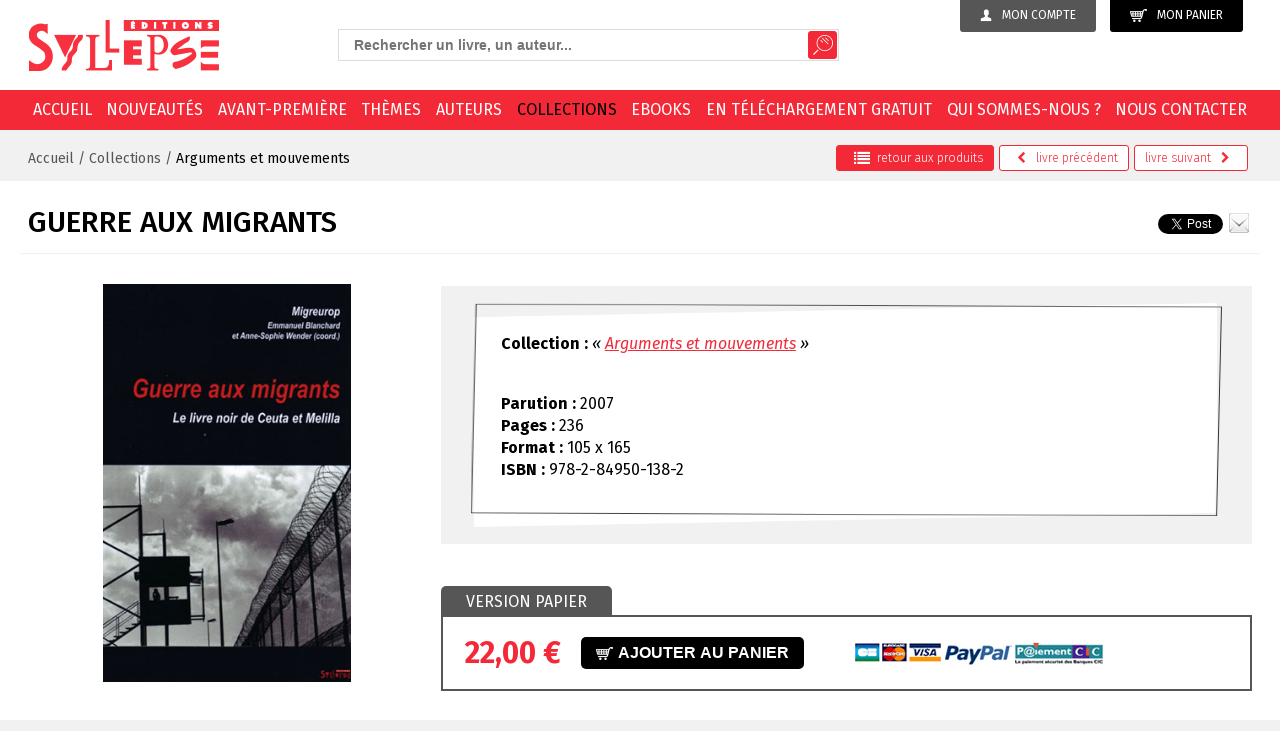

--- FILE ---
content_type: text/html; charset=utf-8
request_url: https://www.syllepse.net/guerre-aux-migrants-_r_25_pageid_3_i_352.html
body_size: 12116
content:
<!DOCTYPE html><!--[if lt IE 7]>      <html class="no-js lt-ie9 lt-ie8 lt-ie7"> <![endif]--><!--[if IE 7]>         <html class="no-js lt-ie9 lt-ie8"> <![endif]--><!--[if IE 8]>         <html class="no-js lt-ie9"> <![endif]--><!--[if gt IE 8]><!--> <html class="no-js"> <!--<![endif]--><head><meta charset="utf-8"><meta http-equiv="X-UA-Compatible" content="IE=edge,chrome=1"><title>Guerre aux migrants - Editions Syllepse</title>
<meta property="product:price:amount" content="22.00" />
<meta property="product:price:currency" content="EUR" />
<meta name="generator" content="Clikeo (www.clikeo.fr)" />
<meta property="og:site_name" content="Editions Syllepse" />
<meta property="og:title" content="Guerre aux migrants" />
<meta property="og:description" content="Migrants et demandeurs d'asile en transit au Maroc prêts aux pires sacrifices pour fuir leurs pays et rejoindre les rivages européens." />
<meta property="og:url" content="https://www.syllepse.net/guerre-aux-migrants-_r_25_pageid_3_i_352.html" />
<meta property="og:type" content="product" />
<meta property="og:image" content="https://www.syllepse.net/syllepse_images/produits/migreurop_prd.jpg" />
<meta property="og:image:width" content="294" />
<meta property="og:image:height" content="472" /><meta name="description"            content="Collections Arguments et mouvements: guerre aux migrants. Collectif, L'association Migreurop (www.migreurop.org)a &eacute;t&eacute; cr&eacute;&eacute; en 2002 en vue d'identifier, faire conna&icirc;tre et combattre les dispositifs europ&eacute;ens d'enfermement ou de mise &agrave; l'&eacute;cart des &eacute;trangers, qui ont pour effet d'externaliser la politique d'immigration et ..."/><meta name="keywords"               content="Collections, Arguments et mouvements, guerre aux migrants, Collectif"/><meta name="viewport" content="width=device-width, initial-scale=1"><link rel="canonical" href="https://www.syllepse.net/guerre-aux-migrants-_r_25_i_352.html" /><link rel="alternate" type="application/rss+xml" title="Editions Syllepse - Livres" href="https://www.syllepse.net/index.phtml?rss=1&amp;lng=FR" /><link href="/syllepse_images/syllepse.css?1766043047"           rel="stylesheet" type="text/css" /><script src="//static.clikeo.fr/css3-mediaqueries.js"></script><!-- FONTS --><link href="https://fonts.googleapis.com/css?family=Fira+Sans:300,300i,400,400i,500,700" rel="stylesheet"><!--  --><link rel="apple-touch-icon" sizes="57x57" href="/apple-icon-57x57.png"><link rel="apple-touch-icon" sizes="60x60" href="/apple-icon-60x60.png"><link rel="apple-touch-icon" sizes="72x72" href="/apple-icon-72x72.png"><link rel="apple-touch-icon" sizes="76x76" href="/apple-icon-76x76.png"><link rel="apple-touch-icon" sizes="114x114" href="/apple-icon-114x114.png"><link rel="apple-touch-icon" sizes="120x120" href="/apple-icon-120x120.png"><link rel="apple-touch-icon" sizes="144x144" href="/apple-icon-144x144.png"><link rel="apple-touch-icon" sizes="152x152" href="/apple-icon-152x152.png"><link rel="apple-touch-icon" sizes="180x180" href="/apple-icon-180x180.png"><link rel="icon" type="image/png" sizes="192x192"  href="/android-icon-192x192.png"><link rel="icon" type="image/png" sizes="32x32" href="/favicon-32x32.png"><link rel="icon" type="image/png" sizes="96x96" href="/favicon-96x96.png"><link rel="icon" type="image/png" sizes="16x16" href="/favicon-16x16.png"><link rel="manifest" href="/manifest.json"><meta name="msapplication-TileColor" content="#ffffff"><meta name="msapplication-TileImage" content="/ms-icon-144x144.png"><meta name="theme-color" content="#ffffff"><script src="templates/js/modernizr-2.8.3-respond-1.4.2.min.js"></script>
<script type="text/javascript" src="templates/js/jquery-1.11.2.min.js" ></script>
<script type="text/javascript" src="templates/js/jquery-ui.min.js" ></script>
<link rel="stylesheet" href="https://maxcdn.bootstrapcdn.com/font-awesome/4.5.0/css/font-awesome.min.css" type="text/css"/></head>
<body class="_debug" style="background:#f1f1f1">
<!--[if lt IE 8]>
    <p class="browserupgrade">You are using an <strong>outdated</strong> browser. Please <a href="/browsehappy.com/">upgrade your browser</a> to improve your experience.</p>
<![endif]-->

<div id="page">

    <header>
    	<div class="clk-row flex-head">
    		<div class="col-l-10-24 col-xl-8-24 btn-eco col-s-text-center col-text-right col-push-right">
                <a href="https://www.syllepse.net/index.phtml?lng=FR&srub=85&InitClient" title="Mon compte" class="user-btn">
                	<img src="/syllepse_images/sitev2/ico-user.png">Mon compte
                </a>
              	<a class="cart-btn" href="https://www.syllepse.net/index.phtml?lng=FR&srub=4&InitEcommerce">
              		<img src="/syllepse_images/sitev2/ico-cart.png">Mon panier
              				        </a>
		       			
            </div>
           
    		<div class="col-m-1-2 col-l-9-24 col-xl-10-24 recherche col-push-right col-m-text-center">
                <div class="search-box">
    			    <i class="fa fa-long-arrow-left search-back aria-hidden="true"></i> 
  	<style>
		.ui-autocomplete-loading {
			background: white url("https://jqueryui.com/resources/demos/autocomplete/images/ui-anim_basic_16x16.gif") right center no-repeat;
		}
		.ui-autocomplete{
			z-index:89999;
			padding-bottom:10px;
			font-size:13px;
		}
		.ui-autocomplete li::before{display: none}
		.ui-menu .ui-menu-item{
			list-style:none;
		    padding: 8px !important;
		   
		}
		.ui-menu .ui-menu-item a{
		    text-decoration:none !important;
		}
		.ui-autocomplete-category{
			list-style:none;
		    padding: 8px !important;
		    text-transform:uppercase;
		}
		.ui-autocomplete-category a{
		    font-weight: bold;
		    margin: .95em 0 0px 0;
		    line-height: 1.5;
		}
		.ui-widget-content {
  			border: 1px solid #eaeaea;
  			border-top:0px;
  			background: #FFF ;
  			position: absolute;
  			color: #272323 !important;
  			webkit-border-radius: 0px 0px 5px 5px;
  			border-radius: 0px 0px 5px 5px;
  			transform: translateY(-3px);
			-webkit-transform: translateY(-3px);
		}
		.ui-autocomplete.ui-menu .ui-menu-item{
			  list-style-image:none;
			  border-top:1px solid #e3e4e6;
		}
		.ui-menu-item-wrapper{
			color: #272323 !important;
		}
		.ui-autocomplete.ui-menu .ui-menu-item:hover,
		.ui-autocomplete.ui-menu .ui-state-focus{
			text-decoration:none;
			margin:0;
			background:#ededed;
		}
  		.ui-autocomplete.ui-menu .ui-state-focus a{
			color: #272323 !important;
		}
		

	</style>
  	<script>
  		$.widget( "custom.catcomplete", $.ui.autocomplete, {
		    _create: function() {
	      		this._super();
	      		this.widget().menu( "option", "items", "> :not(.ui-autocomplete-category)" );
	    	},
	    	_renderMenu: function( ul, items ) {
	      		var that = this,
	        		currentCategory = "";
	      		$.each( items, function( index, item ) {
	        		var li;
	        		if ( item.category != currentCategory ) {
	          			ul.append( "<li class='ui-autocomplete-category'><a href='"+item.url+"'>" + item.category + "</a></li>" );
	          			currentCategory = item.category;
	        		}
	        		li = that._renderItemData( ul, item );
	        		if ( item.category ) {
	          			li.attr( "aria-label", item.category + " : " + item.label );
	        		}
	      		});
	    	},
	    	_renderItemData: function (ul, item) {
         		return $("<li></li>")
             		.data("item.autocomplete", item)
             		.append("<a href='"+item.url+"'>" + item.label + "</a>")
             		.appendTo(ul);
     		}
	  	});
  		$(function() {
    		$( ".SKEYWORD" ).catcomplete({
	      		source: function( request, response ) {
		        	$.ajax({
		          		url: "index.phtml",
		          		dataType: "json",
		          		data: {
		            		q: request.term,
		          			max: 15,
		          			h: true
		          		},
		          		success: function( data ) {
		          			//console.log("yeahaa");
		            		response($.map(data, function(item) {
								return {
									id      : item.id ,
									category: item.category ,
									label   : item.label ,
									url     : item.url ,
									sentence: item.sentence 
								}
							}))
		          		}
		        	});
		      	},
		      	minLength: 3,
		      	select: function( event, ui ) {
		      		//console.log(event);console.log(ui);return false;
		      		if (ui.item) {
						alert("go "+ui.url);
						window.location.href = ui.item.url;
					} else {
						$("#SKEYWORD").val("");
						return false;
					}
			  	}
	    	});
		});
	</script>

<form  method="get" action="index.phtml" class="search-form">
    <input type="hidden" name="srub" value="36"/>
    <input type="hidden" name="lng" value="FR"/>
    <input type="text" class="SKEYWORD" name="SKEYWORD" value="" placeholder="Rechercher un livre, un auteur..."/>
 	<button type="submit"><img src="/syllepse_images/sitev2/ico-search.png"></button>
</button>
</form>    		    </div>
            </div>

            <div class="col-m-1-2 col-l-5-24 col-xl-6-24 col-s-text-center">
                 <a href="/" title="Editions Syllepse Livres" class="logo"><img src="/syllepse_images/sitev2/logo.png"></a> 
            </div>
    		
    	</div>
    </header>
    <nav>
    	<div class="clk-row">
    		<div class="col-s-1">

                <div class="mobile-menu-trigger">
                    <div class="col-s-1 col-no-padding">
                        <div id="trigger" class="menu-mobile">
                            <a href="/" title="Livres - Editions Syllepse" class="ico-s-home"><i class="fa fa-home" aria-hidden="true"></i></a>
                            <a href="#menu"><span class="menu-trigger"><i class="fa fa-bars" aria-hidden="true"></i> Menu</span></a>
                        </div>
                         <div class="search-mobile hide-m hide-l hide-xl"><i class="fa fa-search fa-lg"></i></div>
                    </div>
                </div>
                
    			<ul class="nav">
        			        				        					<li ><a href="/">Accueil</a></li>
        				        			        				        					<li ><a href="nouveautes-_r_22.html">Nouveautés</a></li>
        				        			        				        					<li ><a href="avant-premiere-_r_21.html">Avant-première</a></li>
        				        			        				        					<li ><a href="themes-_r_19.html">Thèmes</a></li>
        				        			        				        					<li ><a href="auteurs-_r_17.html">Auteurs</a></li>
        				        			        				        					<li  class="selected" ><a href="collections-_r_18.html">Collections</a></li>
        				        			        				        					<li ><a href="ebooks-_r_103.html">EBOOKS</a></li>
        				        			        				        					<li ><a href="en-telechargement-gratuit-_r_20.html">En téléchargement gratuit</a></li>
        				        			        				        					<li ><a href="qui-sommes-nous--_r_8.html">Qui sommes-nous ?</a></li>
        				        			        				        					<li ><a href="nous-contacter-_r_10.html">Nous contacter</a></li>
        				        			    			</ul>
    		</div>
    	</div>
    </nav>
    <section>
                        <div class="breadcrumb-wrapper">
                <div class="clk-row">
                    <div class="flex">
                        <div class="col-s-1 col-m-1-2">
                            <div class="breadcrumb">
                                                                                                    <a href="/" title="Accueil" >Accueil</a>
                                     /  
                                                                    <a href="collections-_r_18.html" title="Collections" >Collections</a>
                                     /  
                                                                    <a href="arguments-et-mouvements-_r_25.html" title="Arguments et mouvements"  class="selected" >Arguments et mouvements</a>
                                     
                                                                																																							</div>
                        </div>

                                                    <div class="col-s-1 col-m-1-2">
                                <div class="nav-produit">
                                     <a href="arguments-et-mouvements-_r_25.html" class="back">
                                        <i class="fa fa-lg fa-list" aria-hidden="true"></i>retour <span class="hide-s">aux produits</span>
                                     </a>
                                                                             <a href="tous-les-medias-sont-ils-de-droite--_r_25_pageid_3_i_372.html" title="Tous les m&eacute;dias sont-ils de droite ?">
                                            <i class="fa fa-chevron-left" aria-hidden="true"></i>
                                                                                            <span class="hide-s">livre </span>précédent
                                                                                    </a>
                                                                                                                  <a href="quels-impots-demain--_r_25_pageid_3_i_343.html" title="Quels imp&ocirc;ts demain ?">
                                                                                            <span class="hide-s">livre </span>suivant
                                                                                        <i class="fa fa-chevron-right" aria-hidden="true"></i>
                                        </a>
                                                                      </div>
                            </div>
                                    
                    </div>
                </div>
            </div>
        
        <div class="clk-row">
           						     		                
	     		
            	            
    



<div class="clk-row">
	<div class="col-s-1 flex titre-detail">
		<h1>Guerre aux migrants</h1>
		<!-- SHARE PRODUIT -->
		<div class="share-items">
			
				<script>
					//TWITTER
					!function(d,s,id){var js,fjs=d.getElementsByTagName(s)[0],p=/^http:/.test(d.location)?'http':'https';if(!d.getElementById(id)){js=d.createElement(s);js.id=id;js.src=p+'://platform.twitter.com/widgets.js';fjs.parentNode.insertBefore(js,fjs);}}(document, 'script', 'twitter-wjs');

					//FACEBOOK
					(function(d, s, id) {
					  var js, fjs = d.getElementsByTagName(s)[0];
					  if (d.getElementById(id)) return;
					  js = d.createElement(s); js.id = id;
					  js.src = "//connect.facebook.net/fr_FR/sdk.js#xfbml=1&version=v2.5&appId=223832854343928";
					  fjs.parentNode.insertBefore(js, fjs);
					}(document, 'script', 'facebook-jssdk'));
					
					$(document).ready(function() { 
						$(".envoiAmi").fancybox({
							maxWidth	: 800,
							maxHeight	: 600,
							fitToView	: false,
							width		: '70%',
							height		: '70%',
							autoSize	: false,
							closeClick	: false,
							openEffect	: 'none',
							closeEffect	: 'none'
						});
					});
				</script>
			
			<div id="fb-root"></div>
			<div class="fb-like" data-href="" data-layout="button" data-action="like" data-show-faces="true" data-share="true"></div>&nbsp;
			<a href="https://twitter.com/share" class="twitter-share-button" data-hashtags="editionsyllepse">Tweet</a>
						<a href="index.phtml?srub=82&URLSRC=guerre-aux-migrants-_r_25_pageid_3_i_352.html&conseiller-a-un-ami-&SkipHeader=1&SkipFooter=1" title="Envoyer à un ami" class="envoiAmi icon-mail" data-fancybox-type="iframe"><img src="/syllepse_images/sitev2/icon-mail.png"></a>
		</div>
		<!-- SHARE PRODUIT -->
	</div>
</div>

<div class="clk-row">
	<div class="col-l-8-24">
		<div class="clk-wrap-img h100pct imglarge ">
	        <a class="imglarge fancybox"  rel="syllepse" title="Guerre aux migrants / Arguments et mouvements" href="/syllepse_images/produits/migreurop.jpg">
	        	<img id="limg" itemprop="image" src="/syllepse_images/produits/migreurop.jpg?2" alt="Guerre aux migrants Arguments et mouvements">
	        </a>
	    </div>
	    
	</div>
	<div class="col-l-16-24">
		<div class="bg-edito edito-produit">
			<div class="edito">
				
									<p><strong>Collection :</strong> <i>&laquo; <a href="arguments-et-mouvements-_r_25.html" title="Arguments et mouvements">Arguments et mouvements</a> &raquo;</i></p>
				
				<p>
					
					<br/>
					<strong>Parution :</strong> 2007 <br/>
					<strong>Pages :</strong> 236 <br/>
					<strong>Format :</strong> 105 x 165 <br/> 
					<strong>ISBN :</strong> 978-2-84950-138-2<br/>
					
																													</p>
			</div>
		</div>


		<div class="tabs-panier">


																			<ul>
																		<li><a href="#tabs">Version papier</a></li>
																					</ul>
									<div id="tabs" class="tabs-wrapper">
						<div class="col-m-1-2 tabs-content">
							<p class="prix">22,00&nbsp;€</p>
							<form action="index.phtml" method="post" name="AddForm" id="AddForm">
								<input type="hidden" name="QUANTITE" value="1"/>
								<input type="hidden" name="srub" value="25"/>
								<input type="hidden" name="iprod" value="352"/>
								<input type="hidden" name="addProduct" value="Yes"/>
								<input type="hidden" name="pageid" value="3"/>
								<button type="submit" class="btn-commander">
									<!-- <img src="/syllepse_images/sitev2/ico-cart.png">  -->
									<span>										Ajouter au panier
									</span>
								</button>
							</form>
						</div>
						<div class="col-m-1-2 tabs-content">
							<img src="/syllepse_images/sitev2/cart-visa.png"> <img src="/syllepse_images/sitev2/cart-paypal.png"> <img src="/syllepse_images/sitev2/cart-cic.png">
						</div>
						<div class="clear"></div>
					</div>
								
		</div>
	</div>
</div>

	<div class="clk-row clearfix">
		<div class="col-m-1-4 col-mb2">
			<p class="titre-box">Présentation</p>
		</div>
		<div class="clear"></div>
		<div class="col-s-1 col-mb2">
			<p align="justify">&Agrave; l'automne 2005, au nord du Maroc, lors de tentatives collectives de p&eacute;n&eacute;trer dans les enclaves espagnoles de Ceuta et Melilla, une dizaine de personnes originaires d'Afrique noire sont abattues : on n'en conna&icirc;tra ni le nombre exact ni l'identit&eacute;.<br />Le monde d&eacute;couvre alors l'existence de ces migrants et demandeurs d'asile en transit au Maroc, pr&ecirc;ts aux pires sacrifices pour fuir leurs pays et rejoindre les rivages europ&eacute;ens.<br />Depuis plusieurs ann&eacute;es d&eacute;j&agrave;, nombre d'entre eux, r&eacute;fugi&eacute;s dans les for&ecirc;ts proches des enclaves, ont l'espoir de franchir un jour les grillages fatidiques. En proie &agrave; l'isolement et &agrave; une r&eacute;pression polici&egrave;re croissante, ils d&eacute;cident avant l'hiver de tenter le tout pour le tout. C'est le point de d&eacute;part d'une vaste op&eacute;ration de rafles dans les for&ecirc;ts et dans les villes, suivies de d&eacute;portations dans le d&eacute;sert. Soigneusement m&eacute;diatis&eacute;e, cette campagne vise &agrave; montrer que les autorit&eacute;s marocaines sont dispos&eacute;es &agrave; servir avec z&egrave;le, du dehors, la politique de fermeture des fronti&egrave;res de l'Union europ&eacute;enne.<br />Ce livre noir explique comment ces &eacute;v&eacute;nements sont une cons&eacute;quence de la politique de l'Union europ&eacute;enne visant &agrave; s&eacute;curiser ses fronti&egrave;res ext&eacute;rieures et &agrave; contraindre les candidats &agrave; la migration &agrave; rester dans leur pays. Les auteurs montrent que les droits fondamentaux et textes internationaux, notamment ceux qui consacrent le droit des personnes &agrave; circuler et &agrave; quitter le pays o&ugrave; elles se trouvent, sont au nombre des victimes de ces politiques de guerre aux migrants.<br />Ils ont voulu reproduire, en les illustrant de photos in&eacute;dites, les paroles de ces migrants venus de l'autre &laquo;rive&raquo; du Sahara, sur leurs itin&eacute;raires, les avanies subies en route et au Maroc, l'assaut des barri&egrave;res espagnoles, la d&eacute;portation, mais aussi la solidarit&eacute;, les espoirs.</p>
<p align="justify"><span style="color: #ff0000;">Lire <a href="http://www.lemonde.fr/web/article/0,1-0@2-3260,36-929205,0.html" target="_blank" rel="noopener">l'article</a> paru dans <span style="font-style: italic;">Le Monde</span> du 28 juin 2007.&nbsp;</span></p>
		</div>
	</div>
	<div class="clk-row clearfix">
		<div class="col-m-1-4 col-mb2">
			<p class="titre-box">Caractéristiques</p>
		</div>
		<div class="clear"></div>
		<div class="col-s-1 col-mb2">
			<p>Introduction : L'Afrique du Nord, champ de&nbsp; bataille de la guerre aux migrants</p>
<p><strong>Partie 1 : Ceuta et Melilla : une nasse, terminus d'un parcours pi&eacute;g&eacute; (r&eacute;cits)</strong></p>
<p>Du renforcement du contr&ocirc;le des fronti&egrave;res europ&eacute;ennes &agrave; la d&eacute;portation dans le d&eacute;sert</p>
<p>R&eacute;cits : Serge G., Guillaume C., Moussa T., Martine F., Junior K., Arthur B., Roseline D., Basile N.</p>
<p>Postface : Une guerre permanente contre les non poss&eacute;dants et les d&eacute;poss&eacute;d&eacute;s</p>
<p><strong>Partie 2 : Quand l'Europe externalise ses fronti&egrave;res et sous-traite ses politiques</strong></p>
<p>Ceuta et Melilla, macabre laboratoire de l'externalisation de la politique europ&eacute;enne d'immigration et d'asile</p>
<p>Enferm&eacute;s hors de l'Union europ&eacute;enne</p>
<p>Chronologie analytique : Origines et d&eacute;roulement des &eacute;v&eacute;nements de l?automne 2005</p>
<p>Postface : Au-del&agrave; de la rh&eacute;torique?</p>
		</div>
	</div>

	<div class="clk-row clearfix">
		<div class="col-s-1 col-mt col-mb2">
			<div class="rdv-wrapper">
				<div class="actu">
					<p class="titre-actu col-m-1-4">Commentaires</p>
					<div class="clear"></div>
					<p>L'association Migreurop (<a href="http://www.migreurop.org">www.migreurop.org</a>)a &eacute;t&eacute; cr&eacute;&eacute; en 2002 en vue d'identifier, faire conna&icirc;tre et combattre les dispositifs europ&eacute;ens d'enfermement ou de mise &agrave; l'&eacute;cart des &eacute;trangers, qui ont pour effet d'externaliser la politique d'immigration et d'asile aupr&egrave;s des pays situ&eacute;s aux portes de l'Europe.</p>
<p>Postfaces de Aminata Traore, &eacute;crivaine, animatrice du FORAM (Forum pour un autre Mali), ancienne ministre de la culture du Mali, et de H&eacute;l&egrave;ne Flautre, d&eacute;put&eacute; europ&eacute;enne.</p>
<p>Photos de Sara Prestianni et Anne-Sophie Wender.</p>
<p>Cartes de Olivier Clochard.</p>
				</div>
			</div>
		</div>
	</div>


			
	<div class="clk-row clearfix">
		<div class="col-m-1-2">
			<p class="titre-box">Autres ouvrages à découvrir dans le même thème</p>
		</div>
	</div>
	<div class="produits-lies clearfix">
		<div class="clk-row">
							<div class="col-s-1-2 col-m-1-2 col-l-1-4">
					<article class="produit-liste">
	<a href="colonisations-migrations-racismes-_r_65_i_426.html" class="produit-liste-image">
		<img class="" src="/syllepse_images/produits/liauzu_tbn.jpg?2" alt="Colonisations, migrations, racismes" 
			border="0"/>
	</a>
	<h2>Colonisations, migrations, racismes</h2>
			<h3>Claude Liauzu</h3>
				<p class='prix'>28,00 &euro;</p>
	</article>				</div>
							<div class="col-s-1-2 col-m-1-2 col-l-1-4">
					<article class="produit-liste">
	<a href="racisme-entre-exclusion-sociale-et-peur-identitaire-_r_100_i_472.html" class="produit-liste-image">
		<img class="" src="/syllepse_images/produits/racismev1_tbn.jpg?2" alt="Racisme: entre exclusion sociale et peur identitaire" 
			border="0"/>
	</a>
	<h2>Racisme: entre exclusion sociale et peur identitaire</h2>
			<h3>Aurélie Leroy</h3>
				<p class='prix'>13,00 &euro;</p>
	</article>				</div>
							<div class="col-s-1-2 col-m-1-2 col-l-1-4">
					<article class="produit-liste">
	<a href="vive-la-discrimination-positive--_r_25_i_240.html" class="produit-liste-image">
		<img class="" src="/syllepse_images/produits/discrimination_positivev2_tbn.jpg?2" alt="Vive la discrimination positive !" 
			border="0"/>
	</a>
	<h2>Vive la discrimination positive !</h2>
			<h3>Patrick Le Tréhondat</h3>
				<p class='prix'>10,00 &euro;</p>
	</article>				</div>
					</div>
	</div>

    	           </div>   <!-- /.clk-row -->
            	<div class="clear"></div>
        <div class="clk-row">
            <div class="col-s-1">
                <div class="bande-footer"></div>
            </div>
        </div>
    </section>
    <footer>
        <div class="clk-row">
            <div class="col-m-1-2 col-l-1-4">
                <p class="titre-footer">Éditions Syllepse</p>
                <p><strong>Numéro de téléphone :</strong><br />01 44 62 08 89<br /><strong><br />Adresse :<br /></strong>Éditions Syllepse<br />69 rue des Rigoles <br />75020 Paris  <br /><br /></p>
            </div>
            <div class="col-m-1-2 col-l-1-4">
                <p class="titre-footer">En plus ...</p>
                <ul>
<li><a href="lng_FR_srub_16-liens-et-partenaires.html">Liens et partenaires</a></li>
<li><a href="lng_FR_srub_15-la-bibliotheque-de-nos-memoires.html">La bibliothèque de nos mémoires</a></li>
<li><a href="lng_FR_srub_12-espace-libraires.html">Espaces librairies</a></li>
</ul>
            </div>
            <div class="col-m-1-2 col-l-1-4">
                <p class="titre-footer">Informations</p>
                <ul>
<li><a href="lng_FR_srub_8-qui-sommes-nous-.html">Qui sommes-nous ?</a></li>
<li><a href="lng_FR_srub_81-conditions-generales-de-vente.html">Conditions générales de vente</a></li>
<li><a href="politique-de-confidentialite-_r_106.html">Politique de confidentialité</a></li>
</ul>
            </div>
            <div class="col-m-1-2 col-l-1-4">
                <p class="titre-footer">Newsletter</p>
                <div class="hide-s">
                    <p>Inscrivez-vous à notre newsletter</p>
                </div>

                <form name="login" id="" method="post" action="newsletter-_r_105.html" class="newsletter-form">
                    <input type="hidden" name="mode" value="INSCRIPTION" />
                      <fieldset>
                     <input type="email" name="ADRESSE_INTERNET" id="news" value="" required="required" placeholder="adresse email" />
                    <button type="submit" name="TentaviveLoginClient">OK</button> 
                    </fieldset>
                </form>

                <p class="titre-footer">Suivez-nous</p>
                <a href="https://www.facebook.com/editions.syllepse.7" target="_blank"><img src="/syllepse_images/sitev2/facebook.png"></a>
                <a href="https://twitter.com/editionsyllepse" target="_blank"><img src="/syllepse_images/sitev2/twitter.png">
            </div>
             <div class="col-s-1">
                <div class="border-footer"></div>
            </div>
        </div>
    </footer>

    <div id="menu">
        <ul>
                                                <li  class="icon-arrow-right" >
                        <a  href="/"  title="Accueil" >
                        	Accueil
                        </a>
                                                    <ul class="lvl2">
                                  
                                                                            <li >
                                            
                                            <a  href="recherche-_r_36.html" title="Recherche">
                                                Recherche
                                            </a>
                                                                                    </li>
                                                                      
                                                                            <li >
                                            
                                            <a  href="mon-compte-_r_85.html" title="Mon compte">
                                                Mon compte
                                            </a>
                                                                                    </li>
                                                                      
                                                                            <li >
                                            
                                            <a  href="l-actualite-_r_37.html" title="L'actualité">
                                                L'actualité
                                            </a>
                                                                                    </li>
                                                                      
                                                                            <li  class="icon-arrow-right" >
                                            
                                            <a  href="auteurs-_r_17.html" title="Auteurs">
                                                Auteurs
                                            </a>
                                                                                    </li>
                                                                      
                                                                            <li >
                                            
                                            <a  href="conseiller-a-un-ami-_r_82.html" title="Conseiller à un ami">
                                                Conseiller à un ami
                                            </a>
                                                                                    </li>
                                                                      
                                                                            <li  class="icon-arrow-right" >
                                            
                                            <a  title="Collections">
                                                Collections
                                            </a>
                                                                                            
                                                <ul class="sous-nav-2">
                                                                                                    </ul>
                                                                                    </li>
                                                                      
                                                                            <li >
                                            
                                            <a  href="nouveautes-_r_22.html" title="Nouveautés">
                                                Nouveautés
                                            </a>
                                                                                    </li>
                                                                      
                                                                            <li >
                                            
                                            <a  href="themes-_r_19.html" title="Thèmes">
                                                Thèmes
                                            </a>
                                                                                    </li>
                                                                      
                                                                            <li >
                                            
                                            <a  href="en-telechargement-gratuit-_r_20.html" title="En téléchargement gratuit">
                                                En téléchargement gratuit
                                            </a>
                                                                                    </li>
                                                                      
                                                                            <li >
                                            
                                            <a  href="avant-premiere-_r_21.html" title="Avant-première">
                                                Avant-première
                                            </a>
                                                                                    </li>
                                                                      
                                                                            <li  class="icon-arrow-right" >
                                            
                                            <a  title="Nos outils">
                                                Nos outils
                                            </a>
                                                                                            
                                                <ul class="sous-nav-2">
                                                                                                    </ul>
                                                                                    </li>
                                                                      
                                                                            <li >
                                            
                                            <a  href="conditions-generales-de-vente-_r_81.html" title="Conditions générales de vente">
                                                Conditions générales de vente
                                            </a>
                                                                                    </li>
                                                                      
                                                                            <li >
                                            
                                            <a  href="ebooks-_r_103.html" title="EBOOKS">
                                                EBOOKS
                                            </a>
                                                                                    </li>
                                                                      
                                                                            <li >
                                            
                                            <a  href="politique-de-confidentialite-_r_106.html" title="Politique de confidentialité">
                                                Politique de confidentialité
                                            </a>
                                                                                    </li>
                                                                      
                                                                            <li >
                                            
                                            <a  href="newsletter-_r_105.html" title="Newsletter">
                                                Newsletter
                                            </a>
                                                                                    </li>
                                                                                           
                            </ul>
                                             </li>
                                                                <li >
                        <a  href="nouveautes-_r_22.html"  title="Nouveautés" >
                        	Nouveautés
                        </a>
                                             </li>
                                                                <li >
                        <a  href="avant-premiere-_r_21.html"  title="Avant-première" >
                        	Avant-première
                        </a>
                                             </li>
                                                                <li >
                        <a  href="themes-_r_19.html"  title="Thèmes" >
                        	Thèmes
                        </a>
                                             </li>
                                                                <li >
                        <a  href="auteurs-_r_17.html"  title="Auteurs" >
                        	Auteurs
                        </a>
                                             </li>
                                                                <li  class="icon-arrow-right" >
                        <a  href="collections-_r_18.html"  title="Collections" >
                        	Collections
                        </a>
                                                    <ul class="lvl2">
                                  
                                                                            <li >
                                            
                                            <a  href="adresses-internationalisme-et-democr-tie-_r_32.html" title="Adresses, internationalisme et démocr@tie">
                                                Adresses, internationalisme et démocr@tie
                                            </a>
                                                                                    </li>
                                                                      
                                                                            <li >
                                            
                                            <a  href="alternatives-sud-_r_24.html" title="Alternatives Sud">
                                                Alternatives Sud
                                            </a>
                                                                                    </li>
                                                                      
                                                                            <li >
                                            
                                            <a  href="arguments-et-mouvements-_r_25.html" title="Arguments et mouvements">
                                                Arguments et mouvements
                                            </a>
                                                                                    </li>
                                                                      
                                                                            <li >
                                            
                                            <a  href="autogestion-_r_97.html" title="Autogestion">
                                                Autogestion
                                            </a>
                                                                                    </li>
                                                                      
                                                                            <li >
                                            
                                            <a  href="cahiers-spartacus-_r_88.html" title="Cahiers Spartacus">
                                                Cahiers Spartacus
                                            </a>
                                                                                    </li>
                                                                      
                                                                            <li >
                                            
                                            <a  href="comprendre-et-agir-_r_84.html" title="Comprendre et agir">
                                                Comprendre et agir
                                            </a>
                                                                                    </li>
                                                                      
                                                                            <li >
                                            
                                            <a  href="contretemps-_r_94.html" title="ContreTemps">
                                                ContreTemps
                                            </a>
                                                                                    </li>
                                                                      
                                                                            <li >
                                            
                                            <a  href="coup-pour-coup-_r_28.html" title="Coup pour coup">
                                                Coup pour coup
                                            </a>
                                                                                    </li>
                                                                      
                                                                            <li >
                                            
                                            <a  href="cote-cour-_r_29.html" title="Côté cour">
                                                Côté cour
                                            </a>
                                                                                    </li>
                                                                      
                                                                            <li >
                                            
                                            <a  href="coyoacan-_r_74.html" title="Coyoacán">
                                                Coyoacán
                                            </a>
                                                                                    </li>
                                                                      
                                                                            <li >
                                            
                                            <a  href="des-paroles-en-actes-_r_89.html" title="Des paroles en actes">
                                                Des paroles en actes
                                            </a>
                                                                                    </li>
                                                                      
                                                                            <li >
                                            
                                            <a  href="explorations-et-decouvertes-en-terres-humaines-_r_59.html" title="Explorations et découvertes en terres humaines">
                                                Explorations et découvertes en terres humaines
                                            </a>
                                                                                    </li>
                                                                      
                                                                            <li >
                                            
                                            <a  href="groupe-d-etude-et-de-recherche-sur-les-mouvements-etudiants-germe--_r_77.html" title="Groupe d'étude et de recherche sur les mouvements étudiants (Germe)">
                                                Groupe d'étude et de recherche sur les mouvements étudiants (Germe)
                                            </a>
                                                                                    </li>
                                                                      
                                                                            <li >
                                            
                                            <a  href="histoire-enjeux-et-debats-_r_65.html" title="Histoire : enjeux et débats">
                                                Histoire : enjeux et débats
                                            </a>
                                                                                    </li>
                                                                      
                                                                            <li >
                                            
                                            <a  href="hors-collection-_r_86.html" title="Hors collection">
                                                Hors collection
                                            </a>
                                                                                    </li>
                                                                      
                                                                            <li >
                                            
                                            <a  href="intersectionos-_r_75.html" title="intersection•S">
                                                intersection•S
                                            </a>
                                                                                    </li>
                                                                      
                                                                            <li >
                                            
                                            <a  href="la-politique-au-scalpel-_r_78.html" title="La politique au scalpel">
                                                La politique au scalpel
                                            </a>
                                                                                    </li>
                                                                      
                                                                            <li >
                                            
                                            <a  href="le-present-avenir-_r_46.html" title="Le Présent Avenir">
                                                Le Présent Avenir
                                            </a>
                                                                                    </li>
                                                                      
                                                                            <li >
                                            
                                            <a  href="les-archipels-du-surrealisme-_r_71.html" title="Les Archipels du surréalisme">
                                                Les Archipels du surréalisme
                                            </a>
                                                                                    </li>
                                                                      
                                                                            <li >
                                            
                                            <a  href="les-cahiers-de-critique-communiste-_r_73.html" title="Les Cahiers de Critique Communiste">
                                                Les Cahiers de Critique Communiste
                                            </a>
                                                                                    </li>
                                                                      
                                                                            <li >
                                            
                                            <a  href="les-cahiers-de-l-emancipation-_r_98.html" title="Les Cahiers de l'émancipation">
                                                Les Cahiers de l'émancipation
                                            </a>
                                                                                    </li>
                                                                      
                                                                            <li >
                                            
                                            <a  href="les-utopiques-_r_64.html" title="Les Utopiques">
                                                Les Utopiques
                                            </a>
                                                                                    </li>
                                                                      
                                                                            <li >
                                            
                                            <a  href="libre-espace-_r_70.html" title="Libre Espace">
                                                Libre Espace
                                            </a>
                                                                                    </li>
                                                                      
                                                                            <li >
                                            
                                            <a  href="mauvais-temps-_r_66.html" title="Mauvais Temps">
                                                Mauvais Temps
                                            </a>
                                                                                    </li>
                                                                      
                                                                            <li >
                                            
                                            <a  href="medusa-_r_68.html" title="Medusa">
                                                Medusa
                                            </a>
                                                                                    </li>
                                                                      
                                                                            <li >
                                            
                                            <a  href="notes-de-la-fondation-copernic-_r_38.html" title="Notes de la Fondation Copernic">
                                                Notes de la Fondation Copernic
                                            </a>
                                                                                    </li>
                                                                      
                                                                            <li >
                                            
                                            <a  href="mille-marxismes-_r_60.html" title="Mille Marxismes">
                                                Mille Marxismes
                                            </a>
                                                                                    </li>
                                                                      
                                                                            <li >
                                            
                                            <a  href="nouveaux-regards-_r_61.html" title="Nouveaux Regards">
                                                Nouveaux Regards
                                            </a>
                                                                                    </li>
                                                                      
                                                                            <li >
                                            
                                            <a  href="observatoire-des-mouvements-de-la-societe-_r_99.html" title="Observatoire des mouvements de la société">
                                                Observatoire des mouvements de la société
                                            </a>
                                                                                    </li>
                                                                      
                                                                            <li >
                                            
                                            <a  href="points-cardinaux-_r_69.html" title="Points cardinaux">
                                                Points cardinaux
                                            </a>
                                                                                    </li>
                                                                      
                                                                            <li >
                                            
                                            <a  href="promemo-_r_83.html" title="Promémo">
                                                Promémo
                                            </a>
                                                                                    </li>
                                                                      
                                                                            <li >
                                            
                                            <a  href="questions-feministes-_r_87.html" title="Questions féministes">
                                                Questions féministes
                                            </a>
                                                                                    </li>
                                                                      
                                                                            <li >
                                            
                                            <a  href="radical-america-_r_102.html" title="Radical America">
                                                Radical America
                                            </a>
                                                                                    </li>
                                                                      
                                                                            <li >
                                            
                                            <a  href="sens-dessus-dessous-_r_96.html" title="Sens dessus-dessous">
                                                Sens dessus-dessous
                                            </a>
                                                                                    </li>
                                                                      
                                                                            <li >
                                            
                                            <a  href="soutien-a-l-ukraine-resistante-_r_72.html" title="Soutien à l'Ukraine résistante">
                                                Soutien à l'Ukraine résistante
                                            </a>
                                                                                    </li>
                                                                      
                                                                            <li >
                                            
                                            <a  href="utopie-critique-_r_76.html" title="Utopie Critique">
                                                Utopie Critique
                                            </a>
                                                                                    </li>
                                                                      
                                                                            <li >
                                            
                                            <a  href="yiddishland-_r_95.html" title="Yiddishland">
                                                Yiddishland
                                            </a>
                                                                                    </li>
                                                                      
                                                                            <li >
                                            
                                            <a  href="livres-epuises-ou-indisponibles-_r_100.html" title="Livres épuisés ou indisponibles">
                                                Livres épuisés ou indisponibles
                                            </a>
                                                                                    </li>
                                                                                           
                            </ul>
                                             </li>
                                                                <li >
                        <a  href="ebooks-_r_103.html"  title="EBOOKS" >
                        	EBOOKS
                        </a>
                                             </li>
                                                                <li >
                        <a  href="en-telechargement-gratuit-_r_20.html"  title="En téléchargement gratuit" >
                        	En téléchargement gratuit
                        </a>
                                             </li>
                                                                <li >
                        <a  href="qui-sommes-nous--_r_8.html"  title="Qui sommes-nous ?" >
                        	Qui sommes-nous ?
                        </a>
                                             </li>
                                                                <li >
                        <a  href="nous-contacter-_r_10.html"  title="Nous contacter" >
                        	Nous contacter
                        </a>
                                             </li>
                                       
                <li class="menu-moncompte">
                    <a href="mon-compte-_r_85.html" title="Mon compte" rel="nofollow">
                        <img src="/syllepse_images/sitev2/ico-user.png"> Mon compte
                    </a>
                </li>
                <li class="menu-monpanier"><a href="mon-panier-_r_4.html" title="Mon panier" rel="nofollow"> <img src="/syllepse_images/sitev2/ico-cart.png">Mon panier</a></li>           
        </ul>
    </div>

</div>

	
<link rel="stylesheet" href="templates/js/mmenu/jquery.mmenu.all.css" type="text/css"/>
<link rel="stylesheet" href="templates/js/owlcarousel/owl.carousel.css" type="text/css"/>
<link rel="stylesheet" href="templates/js/owlcarousel/owl.theme.default.css" type="text/css"/>
<link rel="stylesheet" href="templates/js/nice-select/nice-select.css" type="text/css"/>
<link rel="stylesheet" href="templates/js/fancybox.2.1.5/jquery.fancybox.css" type="text/css"/>
	
<script type="text/javascript" src="templates/js/mmenu/jquery.mmenu.all.min.js" ></script>
<script type="text/javascript" src="templates/js/owlcarousel/owl.carousel.js" ></script>
<script type="text/javascript" src="templates/js/nice-select/jquery.nice-select.min.js" ></script>
<script type="text/javascript" src="templates/js/fancybox.2.1.5/jquery.mousewheel-3.0.6.pack.js" ></script>
<script type="text/javascript" src="templates/js/fancybox.2.1.5/jquery.fancybox.pack.js" ></script>
<script type="text/javascript" src="templates/js/jquery.equalizecols.js" ></script>
	
	     			
	         			<style>
	         				.nonice{
	         					width:100%;
	         				}
	         			</style>
	     			
	     		
	

                <script>
                   $(document).ready(function() { 
                     // FANCYBOX
                        $(".thickbox, .fancybox").fancybox({
                            'zoomspeedin':  300, 
                            'zoomspeedout': 300, 
                            'overlayshow':  false,
                            helpers     : {
                                title   : { type : 'inside' },
                                buttons : {}
                            }
                        });
                        
                        $('select:not(.nonice)').niceSelect();

                        // LINKS    
                        $(".linked").click(function(){
                            window.location=$(this).find("a").attr("href"); return false;
                        });
                    });
                </script>
            
		            
		                <script>
		                  	$(document).ready(function() { 
		                  		$('.list-gauche li a').each(function() {
						        	//console.log("tada : "+ $(this).attr('href')+" "+ $(this).text());
						        	var el = $(this);
						        	$('<option />', {
							            "value"   : $(this).attr('href'),
						            	"text"    : $(this).text(),
						            	"selected"    : $(this).hasClass("selected")
						        	}).appendTo('#mobile-list select');
						    	});
						    	if ($('.list-gauche li a').length < 1) jQuery('#mobile-list').hide();

						    	$('#mobile-list').find('select').change(function() {
							        window.location = jQuery(this).find('option:selected').val();
						    	});
						   	});
						</script>
	         		
	         	

	
	<script type="text/javascript">
		
		$(document).ready(function(){

            $("#menu").mmenu({
                "navbars": [
                  {
                     "position": "top",
                     "content": [
                        "searchfield"
                     ]
                  },
                  {
                     "position": "top"
                  },
                  {
                     "position": "bottom",
                     "content": [
                        "<a class='fa fa-twitter' href='https://twitter.com/editionsyllepse' target='_blank'></a>",
                        "<a class='fa fa-facebook' href='https://www.facebook.com/editions.syllepse.7' target='_blank'></a>"
                     ]
                  }
               ]
            });	

            $(".tabs-panier").tabs({
                 activate: function (event, ui) {
                     var active = $('#tabs').tabs('option', 'active');
                    // $("#tabid").html('the tab id is ' + $("#tabs ul>li a").eq(active).attr("href"));
                }
            });
			
			// CAROUSEL HOME
			$('.slider-livre-actus').owlCarousel({
			    loop:true,
			    nav:true,
			    dots:false,
			   	responsive:{
			        0:{
			            items:2,
			            nav:false,
                        margin:15,
                        dots:true,
                        slideBy:2
			        },
			        600:{
			            items:3,
			            nav:false,
                        dots:true,
                        slideBy:3
			        },
			        990:{
			            items:4,
			            nav:false,
                        dots:true,
                        slideBy:4
			        },
			        1200:{
			            items:5,
			            nav:true,
			            dots:false,
                        slideBy:5
			        }
			    }
			});

            $('.slider-livre-parutions').owlCarousel({
                loop:true,
                nav:true,
                dots:false,
                autoplay:true,
                autoplayHoverPause:true,
                responsive:{
                    0:{
                        items:2,
                        nav:false,
                        margin:15,
                        dots:true,
                        slideBy:2
                    },
                    600:{
                        items:2,
                        nav:false,
                        dots:true,
                        slideBy:2
                    },
                    990:{
                        items:3,
                        nav:false,
                        dots:true,
                        slideBy:3
                    },
                    1200:{
                        items:4,
                        nav:false,
                        dots:true,
                        slideBy:4
                    }
                }
            });

           
			
			$('.slider-livre-actus .owl-prev').html('<i class="fa fa-angle-left" aria-hidden="true">');
			$('.slider-livre-actus .owl-next').html('<i class="fa fa-angle-right" aria-hidden="true">');

			function setSizes(){
                var $els = $('.produit-liste').equalizeCols();
                var $els = $('.produit-liste-image').equalizeCols();
                var $els = $('.eco-login-wrapper').equalizeCols();
                var $els = $('.nouveaute-wrapper, .avp-wrapper').equalizeCols();
                var $els = $('.home-footer .actu').equalizeCols();
                /*
                var wi = $(window).width();
                if (wi <= 481){
                    $('.search-box').hide();
                    $('.search-back').show();
                }else{
                    $('.search-box').show();
                    $('.search-back').hide();
                }
                */
            }

            var effect = 'slide';
            var option = { direction: 'left' };
            var duration = 700;
            // $('.search-box').hide();
            $('.search-mobile').click( function(){
                // $('.search-box').slideToggle();
                $('.mobile-menu-trigger').css('visibility','hidden');
                $('.search-back').show();
                $('.search-box').toggle(effect, option, duration);
                $('.search-box').show()
            });
            
            $('.search-back').click(function(){
                $('.search-box').toggle(effect, option, duration);
                $('.search-box').hide();
                $('.mobile-menu-trigger').css('visibility','visible');
            });	

            setSizes();
           
            $( window ).resize(function() {
                setSizes();
            });

            $(window).load(function() {
                setSizes();
            });

            $(window).bind({
                 load:function(){
                    setSizes();
                 }
            });

		});
	</script>
	
	
</body>
</html>
